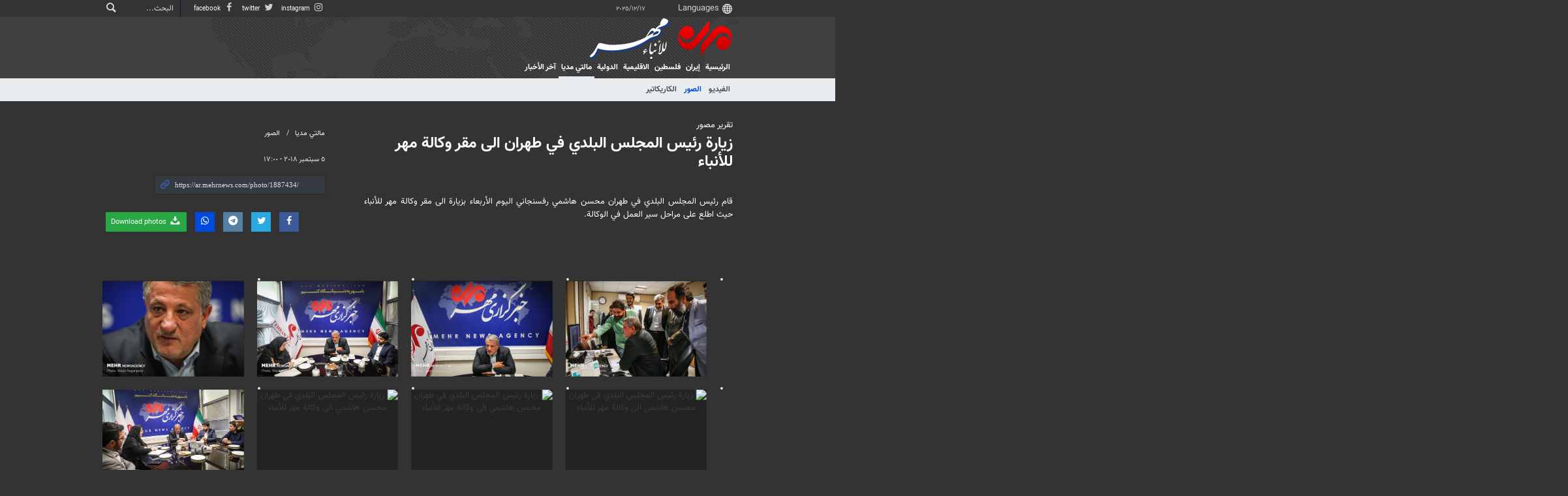

--- FILE ---
content_type: text/html;charset=UTF-8
request_url: https://ar.mehrnews.com/photo/1887434/%D8%B2%D9%8A%D8%A7%D8%B1%D8%A9-%D8%B1%D8%A6%D9%8A%D8%B3-%D8%A7%D9%84%D9%85%D8%AC%D9%84%D8%B3-%D8%A7%D9%84%D8%A8%D9%84%D8%AF%D9%8A-%D9%81%D9%8A-%D8%B7%D9%87%D8%B1%D8%A7%D9%86-%D8%A7%D9%84%D9%89-%D9%85%D9%82%D8%B1-%D9%88%D9%83%D8%A7%D9%84%D8%A9-%D9%85%D9%87%D8%B1-%D9%84%D9%84%D8%A3%D9%86%D8%A8%D8%A7%D8%A1
body_size: 9149
content:
<!DOCTYPE html>
<html lang="ar" xmlns="http://www.w3.org/1999/xhtml"><head>
        <title>Mehr News Agency - زيارة رئيس المجلس البلدي في طهران الى مقر وكالة مهر للأنباء
        </title>
    <meta itemprop="inLanguage" content="ar-IQ" />
    <meta itemprop="name" name="twitter:title" property="dc.title" content="زيارة رئيس المجلس البلدي في طهران الى مقر وكالة مهر للأنباء" />
    <meta name="description" property="dc.description" content="قام رئيس المجلس البلدي في طهران محسن هاشمي رفسنجاني  اليوم الأربعاء بزيارة الى مقر وكالة مهر للأنباء حيث اطلع على مراحل سير العمل في الوكالة." />
    <meta property="og:type" content="article" />
    <meta name="twitter:url" property="og:url" content="https://ar.mehrnews.com/photo/1887434/زيارة-رئيس-المجلس-البلدي-في-طهران-الى-مقر-وكالة-مهر-للأنباء" />
    <meta property="article:modified_time" content="2018-09-05T12:37:18Z" />
    <meta property="article:section" content="مالتي مدیا &gt; الصور" />
    <meta name="keywords" property="article:tag" content="وكالة مهر للأنباء,طهران,بلدية طهران,محسن هاشمي رفسنجاني,رئيس المجلس البلدي في طهران" />
    <meta property="nastooh:topic" content="multimedia" />
    <meta property="nastooh:subtopic" content="photo" />
    <meta property="nastooh:pageType" content="news" />
    <meta property="nastooh:newsType" content="photo" />
    <meta property="nastooh:publishDate" content="2018-09-05" />
    <meta property="nastooh:commentCount" content="na" />
    <meta property="nastooh:keywordCount" content="5" />
    <meta property="nastooh:bodyWordCount" content="xsmall" />
    <meta property="nastooh:code" content="1887434" />
    <meta property="nastooh:nid" content="4395275" />
    <meta property="og:title" itemprop="headline" content="زيارة رئيس المجلس البلدي في طهران الى مقر وكالة مهر للأنباء" />
    <meta name="twitter:description" itemprop="description" property="og:description" content="قام رئيس المجلس البلدي في طهران محسن هاشمي رفسنجاني  اليوم الأربعاء بزيارة الى مقر وكالة مهر للأنباء حيث اطلع على مراحل سير العمل في الوكالة." />
    <meta name="thumbnail" itemprop="thumbnailUrl" content="https://media.mehrnews.com/d/2018/09/05/1/2888122.jpg" />
    <meta name="twitter:image" itemprop="image" property="og:image" content="https://media.mehrnews.com/d/2018/09/05/4/2888122.jpg" />
    <meta itemprop="datePublished" property="article:published_time" content="2018-09-05T12:30:12Z" />
    <meta itemprop="dateModified" property="article:modified" content="2018-09-05T12:37:18Z" />
    <meta name="twitter:card" content="summary_large_image" />
    <meta name="genre" itemprop="genre" content="photo" />
    <link rel="author" href="Mehr News Agency" />
    <link rel="canonical" href="https://ar.mehrnews.com/photo/1887434/زيارة-رئيس-المجلس-البلدي-في-طهران-الى-مقر-وكالة-مهر-للأنباء" />
    <link property="og:site_name" href="Mehr News Agency" />
    <meta name="robots" content="max-image-preview:large" />
    <link rel="alternate" type="application/rss+xml" href="https://ar.mehrnews.com/rss/tp/800" />
	<script data-schema="WebPage" type="application/ld+json">
    {"@context":"https://schema.org","@type":"NewsArticle","mainEntityOfPage":{"@type":"WebPage","@id":"https://ar.mehrnews.com/photo/1887434/زيارة-رئيس-المجلس-البلدي-في-طهران-الى-مقر-وكالة-مهر-للأنباء","breadcrumb":"مالتي مدیا > الصور"},"inLanguage":"ar","genre":"photo","name":"زيارة رئيس المجلس البلدي في طهران الى مقر وكالة مهر للأنباء","headline":"زيارة رئيس المجلس البلدي في طهران الى مقر وكالة مهر للأنباء","datePublished":"2018-09-05T12:30:12Z","dateModified":"2018-09-05T12:37:18Z","author":{"@type":"Organization","name":"Mehr News Agency","url":"https://ar.mehrnews.com"},"publisher":{"@type":"Organization","name":"Mehr News Agency","url":"https://ar.mehrnews.com","logo":{"type":"ImageObject","width":"64","height":"64","url":"https://ar.mehrnews.com/resources/theme/mehrnews/img/favicon.ico"}},"thumbnailUrl":["https://media.mehrnews.com/d/2018/09/05/1/2888122.jpg","https://media.mehrnews.com/d/2018/09/05/2/2888122.jpg","https://media.mehrnews.com/d/2018/09/05/3/2888122.jpg","https://media.mehrnews.com/d/2018/09/05/4/2888122.jpg"],"description":"قام رئيس المجلس البلدي في طهران محسن هاشمي رفسنجاني  اليوم الأربعاء بزيارة الى مقر وكالة مهر للأنباء حيث اطلع على مراحل سير العمل في الوكالة.","url":"https://ar.mehrnews.com/photo/1887434/زيارة-رئيس-المجلس-البلدي-في-طهران-الى-مقر-وكالة-مهر-للأنباء","keywords":["وكالة مهر للأنباء","طهران","بلدية طهران","محسن هاشمي رفسنجاني","رئيس المجلس البلدي في طهران"],"image":["https://media.mehrnews.com/d/2018/09/05/4/2888122.jpg","https://media.mehrnews.com/d/2018/09/05/3/2888122.jpg","https://media.mehrnews.com/d/2018/09/05/2/2888122.jpg"]}
    </script>
    <script type="application/ld+json">
    {"@context":"https://schema.org","@type":"BreadcrumbList","itemListElement":[{"@type":"ListItem","position":1,"name":"Mehr News Agency","item":"https://ar.mehrnews.com"},{"@type":"ListItem","position":2,"name":"مالتي مدیا","item":"https://ar.mehrnews.com/service/multimedia"},{"@type":"ListItem","position":3,"name":"الصور","item":"https://ar.mehrnews.com/service/multimedia/photo"},{"@type":"ListItem","position":4,"name":"زيارة رئيس المجلس البلدي في طهران الى مقر وكالة مهر للأنباء","item":"https://ar.mehrnews.com/photo/1887434/زيارة-رئيس-المجلس-البلدي-في-طهران-الى-مقر-وكالة-مهر-للأنباء"}]}
    </script>
    <meta charset="utf-8" />
    <meta http-equiv="X-UA-Compatible" content="IE=edge,chrome=1" />
    <meta http-equiv="Content-Language" content="ar" />
    <meta name="viewport" content="width=device-width, initial-scale=1.0" /><meta name="google-site-verification" content="2fSnrTNqXkhCZmioof4e4LVrRlEpS7Wm3Bq1Kk31720" /><meta name="msvalidate.01" content="CE6454B7E800DF383F5334DF0BEEE12B" /><meta http-equiv="content-language" content="fa" />
<meta http-equiv="refresh" content="180" />

<link rel="manifest" href="/manifest.json">
<!-- <script type="text/javascript"> (function(){ var now = new Date(); var version = now.getFullYear().toString() + "0" + now.getMonth() + "0" + now.getDate() + "0" + now.getHours(); var head = document.getElementsByTagName("head")[0]; var link = document.createElement("link"); link.rel = "stylesheet"; link.href = "https://app.najva.com/static/css/local-messaging.css" + "?v=" + version; head.appendChild(link); var script = document.createElement("script"); script.type = "text/javascript"; script.async = true; script.src = "https://app.najva.com/static/js/scripts/mehrnews460-website-7035-2df1e8e0-f377-430b-b9f0-32c68d59737d.js" + "?v=" + version; head.appendChild(script); })() </script> -->
    <link rel="shortcut icon" href="/resources/theme/mehrnews/img/favicon.ico" type="image/x-icon" />
    <link rel="search" type="application/opensearchdescription+xml" title="Mehr News Agency" href="https://ar.mehrnews.com/opensearch.xhtml" />
    <meta property="og:site_name" content="Mehr News Agency" />
    <meta property="og:locale" content="ar_IQ" />
    <meta name="generator" content="www.nastooh.ir" />
    <meta name="language" content="ar" />
    <meta name="rating" content="General" />
    <meta name="copyright" content="All Content by Mehr News Agency is licensed under a Creative Commons Attribution 4.0 International License." />
    <meta name="expires" content="never" />
    <meta name="publisher" content="Mehr News Agency" />
    <meta name="dc.publisher" content="Mehr News Agency" />
    <meta name="date" content="2025-12-17 T 06:57:09 +0330" />
        <link href="/resources/theme/mehrnews/css/style.css?20251123-2" type="text/css" rel="stylesheet" />
		<script src="/resources/theme/global/js/vendor/jquery-3.6.1.min.js"></script>
        
        <script src="/resources/theme/global/js/vendor/modernizr-2.6.2.min.js"></script>
        <script src="/resources/theme/global/js/select2/4.0.5/select2.min.js"></script>
        <script src="/resources/theme/global/js/fancybox/v3.3.5-modified/jquery.fancybox.min.js"></script></head>
    <body class="     rtl    dark pt-news nt-     ">
<div id="header-ad" class="d-xs-block d-sm-block d-md-none d-lg-none">
    <div class="container">
    </div>
</div>
<header id="header">
    <div id="masthead">
        <div class="container">
            <div class="row">
                <div class="col-12 col-xs-8 col-sm-4 col-md-4 col-lg-3">
                    
                    <select class="languages-menu">
                        
                        
                        <option value="" selected="">Languages</option>
                        <option value="fa">فارسی</option>
                        <option value="ar">العربية</option>
                        <option value="ur">اردو</option>
                        <option value="ku">کوردی</option>
                        <option value="tr">Türkçe</option>
                        <option value="en">English</option>
                    </select>
                    <div class="date">١٧‏/١٢‏/٢٠٢٥</div>
                </div>
                <div class="col-12 col-xs-4 col-sm-8 col-md-8 col-lg-9">
                    <div class="search" id="header-search">
                        <div class="close d-md-none d-lg-none" data-toggle="toggle" data-target="#header-search">×</div>
                        <form method="get" action="/search" role="form">
                            <div class="input-group">
                                <input type="text" placeholder="البحث..." value="" name="q" />
                                <button class="unstyled" type="submit"><i class="icon-search"></i></button>
                            </div>
                        </form>
                    </div>
                    <ul class="tools-menu">
                            <li><a href="https://www.instagram.com/mehrnews_arabic/"><i class="icon-instagram"></i> instagram</a></li>
                            <li><a href="https://twitter.com/mehrnewsarabic"><i class="icon-twitter"></i> twitter</a></li>
                            <li><a href="https://www.facebook.com/arabicmehrnews"><i class="icon-facebook"></i> facebook</a></li>
                        
                    </ul>
                </div>
            </div>
        </div>
    </div>
    <div class="container">
        <div class="row">
            <div class="col-6 col-lg-7 col-xl-8">
                    <a href="/" class="logo">
                        <img src="/resources/theme/mehrnews/img/logo-ar.png" alt="Mehr News Agency" width="100%" height="62px" />
                    </a>
            </div>
            <div class="col-6 col-lg-5 col-xl-4">
                <button type="button" data-toggle="toggle" data-target="#header-search" data-focus="#header-search input" class="d-md-none btn">
                    <i class="icon-search"></i>
                </button>
                <button type="button" data-toggle="come-in" data-target="#menu" class="d-lg-none btn" data-pt="news">
                    <i class="icon-menu"></i>
                </button>
            </div>
        </div>
    <nav id="menu">
        <ul>
                    <li class="">
                    <a href="/">الرئيسية</a>
                    <ul class="submenu">
                    </ul>
                </li>
                    <li class=" has-child">
                    <a href="/service/iran">إيران</a>
                    <ul class="submenu">
                            <li class="">
                                <a href="/service/iran/Political">السياسة</a>
                            </li>
                            <li class="">
                                <a href="/service/iran/Economic">الإقتصاد</a>
                            </li>
                            <li class="">
                                <a href="/service/iran/Social">المجتمع</a>
                            </li>
                            <li class="">
                                <a href="/service/iran/Art%20And%20Culture">الثقافة</a>
                            </li>
                            <li class="">
                                <a href="/service/iran/Technology">العلوم</a>
                            </li>
                            <li class="">
                                <a href="/service/iran/Sport">الرياضة</a>
                            </li>
                    </ul>
                </li>
                    <li class=" has-child">
                    <a href="/service/palestine">فلسطین</a>
                    <ul class="submenu">
                            <li class="">
                                <a href="/service/palestine/jerusalem">القدس</a>
                            </li>
                            <li class="">
                                <a href="/service/palestine/enemy">العدو</a>
                            </li>
                    </ul>
                </li>
                    <li class=" has-child">
                    <a href="/service/arabicaffairs">الاقلیمیة</a>
                    <ul class="submenu">
                            <li class="">
                                <a href="/service/arabicaffairs/middleeast">غرب آسیا</a>
                            </li>
                            <li class="">
                                <a href="/service/arabicaffairs/neighboring">دول الجوار</a>
                            </li>
                    </ul>
                </li>
                    <li class=" has-child">
                    <a href="/service/International">الدولية</a>
                    <ul class="submenu">
                            <li class="">
                                <a href="/service/International/asiapacific">آسيا والمحيط الهادئ</a>
                            </li>
                            <li class="">
                                <a href="/service/International/africa">أفريقيا</a>
                            </li>
                            <li class="">
                                <a href="/service/International/europe">أوروبا</a>
                            </li>
                            <li class="">
                                <a href="/service/International/america">الأمريكيتان</a>
                            </li>
                    </ul>
                </li>
                    <li class=" active has-child">
                    <a href="/service/multimedia">مالتي مدیا</a>
                    <ul class="submenu">
                            <li class="">
                                <a href="/service/multimedia/video">الفيديو</a>
                            </li>
                            <li class=" active">
                                <a href="/service/multimedia/photo">الصور</a>
                            </li>
                            <li class="">
                                <a href="/service/multimedia/cartoon">الكاريكاتير</a>
                            </li>
                    </ul>
                </li>
                    <li class="">
                    <a href="/archive">آخر الأخبار</a>
                    <ul class="submenu">
                    </ul>
                </li>
        </ul>
    </nav>
    </div>
</header>
    <main class="mainbody">
        <div class="container">
            <div class="row">
                <div class="col-12">
                    <article id="photo" class="box item" itemscope="itemscope" itemtype="http://schema.org/NewsArticle">
                        <div class="item-header">
                            <div class="item-nav">
                                    <div>
                                        <ol class="breadcrumb">
                                            <li><a target="_blank" rel="index" href="/service/multimedia">مالتي مدیا</a></li>
                                                <li><a href="/service/multimedia/photo" rel="index" target="_blank">الصور</a>
                                                </li>
                                        </ol>
                                    </div>
                                    <div class="item-date">
                                        <span>٥ سبتمبر ٢٠١٨ - ١٧:٠٠</span>
                                    </div>
                                    <div>
                                        <div class="short-link-container">
                                            <div class="form-group">
                                                <i class="icon-link"></i>
                                                <input type="text" class="clean" value="https://ar.mehrnews.com/photo/1887434/" readonly="readonly" />
                                            </div>
                                        </div>
                                    </div>
                                <div class="item-sharing">
                                    <ul>
                                        <li class="fb"><a href="http://www.facebook.com/sharer.php?u="><i class="icon-facebook"></i></a></li>
                                        <li class="tw"><a href="http://twitter.com/intent/tweet?url="><i class="icon-twitter"></i></a></li>
                                        
                                        <li class="tg"><a href="tg://msg_url?url="><i class="icon-telegram"></i></a></li>
                                        <li class="wa"><a href="whatsapp://send?text=" target="_blank"><i class="icon-whatsapp"></i></a></li>
                                        <li class="download"><a href="https://media.mehrnews.com/d/2018/09/05/0/2888167.zip" title="تحميل ارشيف المجموعة">
                                            <i class="icon-download"></i> Download photos
                                        </a></li>
                                    </ul>
                                </div>
                            </div>
                            <div class="item-title">
                                    <h4 class="subtitle kicker"><a href="/photo/1887434/زيارة-رئيس-المجلس-البلدي-في-طهران-الى-مقر-وكالة-مهر-للأنباء">تقرير مصور</a></h4>
                                <h1 class="title" itemprop="headline"><a href="/photo/1887434/زيارة-رئيس-المجلس-البلدي-في-طهران-الى-مقر-وكالة-مهر-للأنباء">زيارة رئيس المجلس البلدي في طهران الى مقر وكالة مهر للأنباء</a></h1>
                            </div>
                        </div>
                        <div class="item-summary">
                            <p class="introtext" itemprop="description">قام رئيس المجلس البلدي في طهران محسن هاشمي رفسنجاني  اليوم الأربعاء بزيارة الى مقر وكالة مهر للأنباء حيث اطلع على مراحل سير العمل في الوكالة.</p>
                            <div class="item-body"><p>&nbsp; &nbsp;</p>
</div>
                        </div>

                        <section class="box content story photoGall">
                            <div>
                                <ul>
                                            <li>
                                                <figure>
                                                    <a href="https://media.mehrnews.com/d/2018/09/05/4/2888131.jpg" class="fancybox-thumbs fancybox.image" title="زيارة رئيس المجلس البلدي في طهران محسن هاشمي الى وكالة مهر للأنباء" data-fancybox-group="thumb">
                                                        <img src="https://media.mehrnews.com/d/2018/09/05/3/2888131.jpg" alt="زيارة رئيس المجلس البلدي في طهران محسن هاشمي الى وكالة مهر للأنباء" />
                                                    </a>
                                                </figure>
                                            </li>
                                            <li>
                                                <figure>
                                                    <a href="https://media.mehrnews.com/d/2018/09/05/4/2888130.jpg?ts=1596286502443" class="fancybox-thumbs fancybox.image" title="زيارة رئيس المجلس البلدي في طهران محسن هاشمي الى وكالة مهر للأنباء" data-fancybox-group="thumb">
                                                        <img src="https://media.mehrnews.com/d/2018/09/05/3/2888130.jpg?ts=1596286502443" alt="زيارة رئيس المجلس البلدي في طهران محسن هاشمي الى وكالة مهر للأنباء" />
                                                    </a>
                                                </figure>
                                            </li>
                                            <li>
                                                <figure>
                                                    <a href="https://media.mehrnews.com/d/2018/09/05/4/2888129.jpg" class="fancybox-thumbs fancybox.image" title="زيارة رئيس المجلس البلدي في طهران محسن هاشمي الى وكالة مهر للأنباء" data-fancybox-group="thumb">
                                                        <img src="https://media.mehrnews.com/d/2018/09/05/3/2888129.jpg" alt="زيارة رئيس المجلس البلدي في طهران محسن هاشمي الى وكالة مهر للأنباء" />
                                                    </a>
                                                </figure>
                                            </li>
                                            <li>
                                                <figure>
                                                    <a href="https://media.mehrnews.com/d/2018/09/05/4/2888128.jpg?ts=1596286493316" class="fancybox-thumbs fancybox.image" title="زيارة رئيس المجلس البلدي في طهران محسن هاشمي الى وكالة مهر للأنباء" data-fancybox-group="thumb">
                                                        <img src="https://media.mehrnews.com/d/2018/09/05/3/2888128.jpg?ts=1596286493316" alt="زيارة رئيس المجلس البلدي في طهران محسن هاشمي الى وكالة مهر للأنباء" />
                                                    </a>
                                                </figure>
                                            </li>
                                            <li>
                                                <figure>
                                                    <a href="https://media.mehrnews.com/d/2018/09/05/4/2888127.jpg?ts=1596286485139" class="fancybox-thumbs fancybox.image" title="زيارة رئيس المجلس البلدي في طهران محسن هاشمي الى وكالة مهر للأنباء" data-fancybox-group="thumb">
                                                        <img src="https://media.mehrnews.com/d/2018/09/05/3/2888127.jpg?ts=1596286485139" alt="زيارة رئيس المجلس البلدي في طهران محسن هاشمي الى وكالة مهر للأنباء" />
                                                    </a>
                                                </figure>
                                            </li>
                                            <li>
                                                <figure>
                                                    <a href="https://media.mehrnews.com/d/2018/09/05/4/2888126.jpg?ts=1596286473973" class="fancybox-thumbs fancybox.image" title="زيارة رئيس المجلس البلدي في طهران محسن هاشمي الى وكالة مهر للأنباء" data-fancybox-group="thumb">
                                                        <img src="https://media.mehrnews.com/d/2018/09/05/3/2888126.jpg?ts=1596286473973" alt="زيارة رئيس المجلس البلدي في طهران محسن هاشمي الى وكالة مهر للأنباء" />
                                                    </a>
                                                </figure>
                                            </li>
                                            <li>
                                                <figure>
                                                    <a href="https://media.mehrnews.com/d/2018/09/05/4/2888125.jpg" class="fancybox-thumbs fancybox.image" title="زيارة رئيس المجلس البلدي في طهران محسن هاشمي الى وكالة مهر للأنباء" data-fancybox-group="thumb">
                                                        <img src="https://media.mehrnews.com/d/2018/09/05/3/2888125.jpg" alt="زيارة رئيس المجلس البلدي في طهران محسن هاشمي الى وكالة مهر للأنباء" />
                                                    </a>
                                                </figure>
                                            </li>
                                            <li>
                                                <figure>
                                                    <a href="https://media.mehrnews.com/d/2018/09/05/4/2888124.jpg" class="fancybox-thumbs fancybox.image" title="زيارة رئيس المجلس البلدي في طهران محسن هاشمي الى وكالة مهر للأنباء" data-fancybox-group="thumb">
                                                        <img src="https://media.mehrnews.com/d/2018/09/05/3/2888124.jpg" alt="زيارة رئيس المجلس البلدي في طهران محسن هاشمي الى وكالة مهر للأنباء" />
                                                    </a>
                                                </figure>
                                            </li>
                                            <li>
                                                <figure>
                                                    <a href="https://media.mehrnews.com/d/2018/09/05/4/2888122.jpg" class="fancybox-thumbs fancybox.image" title="زيارة رئيس المجلس البلدي في طهران محسن هاشمي الى وكالة مهر للأنباء" data-fancybox-group="thumb">
                                                        <img src="https://media.mehrnews.com/d/2018/09/05/3/2888122.jpg" alt="زيارة رئيس المجلس البلدي في طهران محسن هاشمي الى وكالة مهر للأنباء" />
                                                    </a>
                                                </figure>
                                            </li>
                                            <li>
                                                <figure>
                                                    <a href="https://media.mehrnews.com/d/2018/09/05/4/2888121.jpg" class="fancybox-thumbs fancybox.image" title="زيارة رئيس المجلس البلدي في طهران محسن هاشمي الى وكالة مهر للأنباء" data-fancybox-group="thumb">
                                                        <img src="https://media.mehrnews.com/d/2018/09/05/3/2888121.jpg" alt="زيارة رئيس المجلس البلدي في طهران محسن هاشمي الى وكالة مهر للأنباء" />
                                                    </a>
                                                </figure>
                                            </li>
                                            <li>
                                                <figure>
                                                    <a href="https://media.mehrnews.com/d/2018/09/05/4/2888120.jpg" class="fancybox-thumbs fancybox.image" title="زيارة رئيس المجلس البلدي في طهران محسن هاشمي الى وكالة مهر للأنباء" data-fancybox-group="thumb">
                                                        <img src="https://media.mehrnews.com/d/2018/09/05/3/2888120.jpg" alt="زيارة رئيس المجلس البلدي في طهران محسن هاشمي الى وكالة مهر للأنباء" />
                                                    </a>
                                                </figure>
                                            </li>
                                            <li>
                                                <figure>
                                                    <a href="https://media.mehrnews.com/d/2018/09/05/4/2888119.jpg" class="fancybox-thumbs fancybox.image" title="زيارة رئيس المجلس البلدي في طهران محسن هاشمي الى وكالة مهر للأنباء" data-fancybox-group="thumb">
                                                        <img src="https://media.mehrnews.com/d/2018/09/05/3/2888119.jpg" alt="زيارة رئيس المجلس البلدي في طهران محسن هاشمي الى وكالة مهر للأنباء" />
                                                    </a>
                                                </figure>
                                            </li>
                                            <li>
                                                <figure>
                                                    <a href="https://media.mehrnews.com/d/2018/09/05/4/2888118.jpg" class="fancybox-thumbs fancybox.image" title="زيارة رئيس المجلس البلدي في طهران محسن هاشمي الى وكالة مهر للأنباء" data-fancybox-group="thumb">
                                                        <img src="https://media.mehrnews.com/d/2018/09/05/3/2888118.jpg" alt="زيارة رئيس المجلس البلدي في طهران محسن هاشمي الى وكالة مهر للأنباء" />
                                                    </a>
                                                </figure>
                                            </li>
                                            <li>
                                                <figure>
                                                    <a href="https://media.mehrnews.com/d/2018/09/05/4/2888117.jpg" class="fancybox-thumbs fancybox.image" title="زيارة رئيس المجلس البلدي في طهران محسن هاشمي الى وكالة مهر للأنباء" data-fancybox-group="thumb">
                                                        <img src="https://media.mehrnews.com/d/2018/09/05/3/2888117.jpg" alt="زيارة رئيس المجلس البلدي في طهران محسن هاشمي الى وكالة مهر للأنباء" />
                                                    </a>
                                                </figure>
                                            </li>
                                            <li>
                                                <figure>
                                                    <a href="https://media.mehrnews.com/d/2018/09/05/4/2888116.jpg" class="fancybox-thumbs fancybox.image" title="زيارة رئيس المجلس البلدي في طهران محسن هاشمي الى وكالة مهر للأنباء" data-fancybox-group="thumb">
                                                        <img src="https://media.mehrnews.com/d/2018/09/05/3/2888116.jpg" alt="زيارة رئيس المجلس البلدي في طهران محسن هاشمي الى وكالة مهر للأنباء" />
                                                    </a>
                                                </figure>
                                            </li>
                                            <li>
                                                <figure>
                                                    <a href="https://media.mehrnews.com/d/2018/09/05/4/2888115.jpg" class="fancybox-thumbs fancybox.image" title="زيارة رئيس المجلس البلدي في طهران محسن هاشمي الى وكالة مهر للأنباء" data-fancybox-group="thumb">
                                                        <img src="https://media.mehrnews.com/d/2018/09/05/3/2888115.jpg" alt="زيارة رئيس المجلس البلدي في طهران محسن هاشمي الى وكالة مهر للأنباء" />
                                                    </a>
                                                </figure>
                                            </li>
                                            <li>
                                                <figure>
                                                    <a href="https://media.mehrnews.com/d/2018/09/05/4/2888114.jpg" class="fancybox-thumbs fancybox.image" title="زيارة رئيس المجلس البلدي في طهران محسن هاشمي الى وكالة مهر للأنباء" data-fancybox-group="thumb">
                                                        <img src="https://media.mehrnews.com/d/2018/09/05/3/2888114.jpg" alt="زيارة رئيس المجلس البلدي في طهران محسن هاشمي الى وكالة مهر للأنباء" />
                                                    </a>
                                                </figure>
                                            </li>
                                            <li>
                                                <figure>
                                                    <a href="https://media.mehrnews.com/d/2018/09/05/4/2888113.jpg" class="fancybox-thumbs fancybox.image" title="زيارة رئيس المجلس البلدي في طهران محسن هاشمي الى وكالة مهر للأنباء" data-fancybox-group="thumb">
                                                        <img src="https://media.mehrnews.com/d/2018/09/05/3/2888113.jpg" alt="زيارة رئيس المجلس البلدي في طهران محسن هاشمي الى وكالة مهر للأنباء" />
                                                    </a>
                                                </figure>
                                            </li>
                                            <li>
                                                <figure>
                                                    <a href="https://media.mehrnews.com/d/2018/09/05/4/2888112.jpg" class="fancybox-thumbs fancybox.image" title="زيارة رئيس المجلس البلدي في طهران محسن هاشمي الى وكالة مهر للأنباء" data-fancybox-group="thumb">
                                                        <img src="https://media.mehrnews.com/d/2018/09/05/3/2888112.jpg" alt="زيارة رئيس المجلس البلدي في طهران محسن هاشمي الى وكالة مهر للأنباء" />
                                                    </a>
                                                </figure>
                                            </li>
                                            <li>
                                                <figure>
                                                    <a href="https://media.mehrnews.com/d/2018/09/05/4/2888111.jpg" class="fancybox-thumbs fancybox.image" title="زيارة رئيس المجلس البلدي في طهران محسن هاشمي الى وكالة مهر للأنباء" data-fancybox-group="thumb">
                                                        <img src="https://media.mehrnews.com/d/2018/09/05/3/2888111.jpg" alt="زيارة رئيس المجلس البلدي في طهران محسن هاشمي الى وكالة مهر للأنباء" />
                                                    </a>
                                                </figure>
                                            </li>
                                            <li>
                                                <figure>
                                                    <a href="https://media.mehrnews.com/d/2018/09/05/4/2888110.jpg" class="fancybox-thumbs fancybox.image" title="زيارة رئيس المجلس البلدي في طهران محسن هاشمي الى وكالة مهر للأنباء" data-fancybox-group="thumb">
                                                        <img src="https://media.mehrnews.com/d/2018/09/05/3/2888110.jpg" alt="زيارة رئيس المجلس البلدي في طهران محسن هاشمي الى وكالة مهر للأنباء" />
                                                    </a>
                                                </figure>
                                            </li>
                                            <li>
                                                <figure>
                                                    <a href="https://media.mehrnews.com/d/2018/09/05/4/2888108.jpg" class="fancybox-thumbs fancybox.image" title="زيارة رئيس المجلس البلدي في طهران محسن هاشمي الى وكالة مهر للأنباء" data-fancybox-group="thumb">
                                                        <img src="https://media.mehrnews.com/d/2018/09/05/3/2888108.jpg" alt="زيارة رئيس المجلس البلدي في طهران محسن هاشمي الى وكالة مهر للأنباء" />
                                                    </a>
                                                </figure>
                                            </li>
                                            <li>
                                                <figure>
                                                    <a href="https://media.mehrnews.com/d/2018/09/05/4/2888107.jpg" class="fancybox-thumbs fancybox.image" title="زيارة رئيس المجلس البلدي في طهران محسن هاشمي الى وكالة مهر للأنباء" data-fancybox-group="thumb">
                                                        <img src="https://media.mehrnews.com/d/2018/09/05/3/2888107.jpg" alt="زيارة رئيس المجلس البلدي في طهران محسن هاشمي الى وكالة مهر للأنباء" />
                                                    </a>
                                                </figure>
                                            </li>
                                            <li>
                                                <figure>
                                                    <a href="https://media.mehrnews.com/d/2018/09/05/4/2888106.jpg" class="fancybox-thumbs fancybox.image" title="زيارة رئيس المجلس البلدي في طهران محسن هاشمي الى وكالة مهر للأنباء" data-fancybox-group="thumb">
                                                        <img src="https://media.mehrnews.com/d/2018/09/05/3/2888106.jpg" alt="زيارة رئيس المجلس البلدي في طهران محسن هاشمي الى وكالة مهر للأنباء" />
                                                    </a>
                                                </figure>
                                            </li>
                                            <li>
                                                <figure>
                                                    <a href="https://media.mehrnews.com/d/2018/09/05/4/2888104.jpg" class="fancybox-thumbs fancybox.image" title="زيارة رئيس المجلس البلدي في طهران محسن هاشمي الى وكالة مهر للأنباء" data-fancybox-group="thumb">
                                                        <img src="https://media.mehrnews.com/d/2018/09/05/3/2888104.jpg" alt="زيارة رئيس المجلس البلدي في طهران محسن هاشمي الى وكالة مهر للأنباء" />
                                                    </a>
                                                </figure>
                                            </li>
                                            <li>
                                                <figure>
                                                    <a href="https://media.mehrnews.com/d/2018/09/05/4/2888103.jpg" class="fancybox-thumbs fancybox.image" title="زيارة رئيس المجلس البلدي في طهران محسن هاشمي الى وكالة مهر للأنباء" data-fancybox-group="thumb">
                                                        <img src="https://media.mehrnews.com/d/2018/09/05/3/2888103.jpg" alt="زيارة رئيس المجلس البلدي في طهران محسن هاشمي الى وكالة مهر للأنباء" />
                                                    </a>
                                                </figure>
                                            </li>
                                            <li>
                                                <figure>
                                                    <a href="https://media.mehrnews.com/d/2018/09/05/4/2888102.jpg" class="fancybox-thumbs fancybox.image" title="زيارة رئيس المجلس البلدي في طهران محسن هاشمي الى وكالة مهر للأنباء" data-fancybox-group="thumb">
                                                        <img src="https://media.mehrnews.com/d/2018/09/05/3/2888102.jpg" alt="زيارة رئيس المجلس البلدي في طهران محسن هاشمي الى وكالة مهر للأنباء" />
                                                    </a>
                                                </figure>
                                            </li>
                                            <li>
                                                <figure>
                                                    <a href="https://media.mehrnews.com/d/2018/09/05/4/2888101.jpg" class="fancybox-thumbs fancybox.image" title="زيارة رئيس المجلس البلدي في طهران محسن هاشمي الى وكالة مهر للأنباء" data-fancybox-group="thumb">
                                                        <img src="https://media.mehrnews.com/d/2018/09/05/3/2888101.jpg" alt="زيارة رئيس المجلس البلدي في طهران محسن هاشمي الى وكالة مهر للأنباء" />
                                                    </a>
                                                </figure>
                                            </li>
                                            <li>
                                                <figure>
                                                    <a href="https://media.mehrnews.com/d/2018/09/05/4/2888100.jpg" class="fancybox-thumbs fancybox.image" title="زيارة رئيس المجلس البلدي في طهران محسن هاشمي الى وكالة مهر للأنباء" data-fancybox-group="thumb">
                                                        <img src="https://media.mehrnews.com/d/2018/09/05/3/2888100.jpg" alt="زيارة رئيس المجلس البلدي في طهران محسن هاشمي الى وكالة مهر للأنباء" />
                                                    </a>
                                                </figure>
                                            </li>
                                            <li>
                                                <figure>
                                                    <a href="https://media.mehrnews.com/d/2018/09/05/4/2888099.jpg" class="fancybox-thumbs fancybox.image" title="زيارة رئيس المجلس البلدي في طهران محسن هاشمي الى وكالة مهر للأنباء" data-fancybox-group="thumb">
                                                        <img src="https://media.mehrnews.com/d/2018/09/05/3/2888099.jpg" alt="زيارة رئيس المجلس البلدي في طهران محسن هاشمي الى وكالة مهر للأنباء" />
                                                    </a>
                                                </figure>
                                            </li>
                                            <li>
                                                <figure>
                                                    <a href="https://media.mehrnews.com/d/2018/09/05/4/2888098.jpg" class="fancybox-thumbs fancybox.image" title="زيارة رئيس المجلس البلدي في طهران محسن هاشمي الى وكالة مهر للأنباء" data-fancybox-group="thumb">
                                                        <img src="https://media.mehrnews.com/d/2018/09/05/3/2888098.jpg" alt="زيارة رئيس المجلس البلدي في طهران محسن هاشمي الى وكالة مهر للأنباء" />
                                                    </a>
                                                </figure>
                                            </li>
                                            <li>
                                                <figure>
                                                    <a href="https://media.mehrnews.com/d/2018/09/05/4/2888097.jpg" class="fancybox-thumbs fancybox.image" title="زيارة رئيس المجلس البلدي في طهران محسن هاشمي الى وكالة مهر للأنباء" data-fancybox-group="thumb">
                                                        <img src="https://media.mehrnews.com/d/2018/09/05/3/2888097.jpg" alt="زيارة رئيس المجلس البلدي في طهران محسن هاشمي الى وكالة مهر للأنباء" />
                                                    </a>
                                                </figure>
                                            </li>
                                            <li>
                                                <figure>
                                                    <a href="https://media.mehrnews.com/d/2018/09/05/4/2888096.jpg" class="fancybox-thumbs fancybox.image" title="زيارة رئيس المجلس البلدي في طهران محسن هاشمي الى وكالة مهر للأنباء" data-fancybox-group="thumb">
                                                        <img src="https://media.mehrnews.com/d/2018/09/05/3/2888096.jpg" alt="زيارة رئيس المجلس البلدي في طهران محسن هاشمي الى وكالة مهر للأنباء" />
                                                    </a>
                                                </figure>
                                            </li>
                                            <li>
                                                <figure>
                                                    <a href="https://media.mehrnews.com/d/2018/09/05/4/2888095.jpg" class="fancybox-thumbs fancybox.image" title="زيارة رئيس المجلس البلدي في طهران محسن هاشمي الى وكالة مهر للأنباء" data-fancybox-group="thumb">
                                                        <img src="https://media.mehrnews.com/d/2018/09/05/3/2888095.jpg" alt="زيارة رئيس المجلس البلدي في طهران محسن هاشمي الى وكالة مهر للأنباء" />
                                                    </a>
                                                </figure>
                                            </li>
                                            <li>
                                                <figure>
                                                    <a href="https://media.mehrnews.com/d/2018/09/05/4/2888094.jpg" class="fancybox-thumbs fancybox.image" title="زيارة رئيس المجلس البلدي في طهران محسن هاشمي الى وكالة مهر للأنباء" data-fancybox-group="thumb">
                                                        <img src="https://media.mehrnews.com/d/2018/09/05/3/2888094.jpg" alt="زيارة رئيس المجلس البلدي في طهران محسن هاشمي الى وكالة مهر للأنباء" />
                                                    </a>
                                                </figure>
                                            </li>
                                </ul>
                            </div>
                        </section>
                            <section class="box tags">
                                <header>
                                    <h2>سمات</h2>
                                </header>
                                <div>
                                    <ul>
                                                <li><a href="/tag/%D9%88%D9%83%D8%A7%D9%84%D8%A9+%D9%85%D9%87%D8%B1+%D9%84%D9%84%D8%A3%D9%86%D8%A8%D8%A7%D8%A1" rel="tag">وكالة مهر للأنباء</a></li>
                                                <li><a href="/tag/%D8%B7%D9%87%D8%B1%D8%A7%D9%86" rel="tag">طهران</a></li>
                                                <li><a href="/tag/%D8%A8%D9%84%D8%AF%D9%8A%D8%A9+%D8%B7%D9%87%D8%B1%D8%A7%D9%86" rel="tag">بلدية طهران</a></li>
                                                <li><a href="/tag/%D9%85%D8%AD%D8%B3%D9%86+%D9%87%D8%A7%D8%B4%D9%85%D9%8A+%D8%B1%D9%81%D8%B3%D9%86%D8%AC%D8%A7%D9%86%D9%8A" rel="tag">محسن هاشمي رفسنجاني</a></li>
                                                <li><a href="/tag/%D8%B1%D8%A6%D9%8A%D8%B3+%D8%A7%D9%84%D9%85%D8%AC%D9%84%D8%B3+%D8%A7%D9%84%D8%A8%D9%84%D8%AF%D9%8A+%D9%81%D9%8A+%D8%B7%D9%87%D8%B1%D8%A7%D9%86" rel="tag">رئيس المجلس البلدي في طهران</a></li>
                                    </ul>
                                </div>
                            </section>
                        <div class="item-boxes">
            <section id="box594" class="box related-items list list-bullets hidden-time" style="" data-conf="{&quot;id&quot;:594}">
                <header>
                    <h2 style=""><span>محتوى ذات صلة</span>
                    </h2>
                </header>
                <div>
                    <ul>
                                <li class="article" data-conf="{}">
<div class="desc">
    <h3><a href="/news/1877629/%D8%A7%D9%84%D9%88%D8%AC%D9%87-%D8%A7%D9%84%D8%A2%D8%AE%D8%B1-%D9%84%D9%85%D8%AF%D9%8A%D9%86%D8%A9-%D8%B7%D9%87%D8%B1%D8%A7%D9%86" target="_blank" title="أقدم من سنة">الوجه الآخر لمدينة &quot;طهران&quot;</a>
        
    </h3>
</div>
                                </li>
                                <li class="photo" data-conf="{}">
<div class="desc">
    <h3><a href="/photo/1870704/%D9%8A%D9%88%D9%85%D9%8A%D8%A7%D8%AA-%D8%B7%D9%87%D8%B1%D8%A7%D9%86-%D9%81%D9%8A-%D8%B5%D9%88%D8%B1-%D8%B5%D9%88%D8%B1" target="_blank" title="أقدم من سنة">يوميات طهران في صور /صور</a>
        
    </h3>
</div>
                                </li>
                                <li class="news" data-conf="{}">
<div class="desc">
    <h3><a href="/news/1868946/%D8%A5%D9%86%D8%AF%D9%84%D8%A7%D8%B9-%D8%AD%D8%B1%D9%8A%D9%82-%D9%81%D9%8A-%D9%85%D8%A8%D9%86%D9%89-%D8%AA%D8%AC%D8%A7%D8%B1%D9%8A-%D9%88%D8%B3%D8%B7-%D8%A7%D9%84%D8%B9%D8%A7%D8%B5%D9%85%D8%A9-%D8%B7%D9%87%D8%B1%D8%A7%D9%86" target="_blank" title="أقدم من سنة">إندلاع حريق في مبنى تجاري وسط العاصمة طهران  </a>
        
    </h3>
</div>
                                </li>
                    </ul>
                </div>
                
            </section>
                        </div>
                        
                    </article>
        <section id="news-comment"></section>
        <section class="box header-outside comment-form">
            <header><h2>تعليقك</h2></header>
            <div>
                <form enctype="application/x-www-form-urlencoded" data-url="/rest/postcomment" role="form" data-toggle="validator" method="post" name="frmNewsComment" id="frmNewsComment" data-success="تمّ ارسال تعليقك بنجاح." class="form-comment" data-error="احدث خطأ اثناء عملية ارسال تعليقك!" data-captcha-error="لم يتمّ تسجيل العبارة بشكل صحيح.">
                     <div class="comment-info">
                        <div class="alert alert-info">You are replying to: <span></span>.
                            <button type="button" class="close">× <span>Cancel Reply</span></button>
                            <blockquote></blockquote>
                        </div>
                        <div class="comment-policies"><li><span></span></li>
                        </div>
                    </div> 
                    <input type="hidden" value="frmNewsComment" name="frmNewsComment" />
                    <input type="hidden" value="4395275" name="newsId" id="newsId" />
                    <input type="hidden" value="0" name="reply" />
                    <input type="hidden" value="" name="parentId" />
                    <fieldset>
                        <div class="form-group name-group">
                            <label for="userName">الاسم</label>
                            <input type="text" id="userName" name="userName" placeholder="الاسم" maxlength="50" class="form-control" data-minlength="3" data-required-msg="سجّل اسمك رجاءً." />
                        </div>
                        <div class="form-group email-group">
                            <label for="userEmail">البريد الإلكتروني</label>
                            <input type="email" placeholder="البريد الإلكتروني" class="form-control ltr" id="userEmail" name="userEmail" maxlength="80" />
                        </div>
                        <div class="form-group text-group">
                            <label for="body">تعليقك *</label>
                            <textarea maxlength="300" placeholder="تعليقك" data-required-msg="عبّر عن رأيك رجاءً." class="form-control" required="true" id="body" name="body" rows="5"></textarea>
                        </div><div class="form-group captcha-group">
                            <div class="captcha">
                                <input id="captchaKey" name="captchaKey" value="486f799a2926dfc71f9c02a82ee056ca8c479ea1d0eb17f9d00f3d7bca8d9528e10a1903de615edd426a2d5d3a987829e31888020e2776e35c6b2017ad336ab5ba4233a2ed37c9d140fefd9179e7cc1f0b03eea4881c087fc3200dd97abff972" type="hidden" />
                                <div class="captcha-image">
                                    <img id="captchaImg" src="/sncaptcha.jpg?key=486f799a2926dfc71f9c02a82ee056ca8c479ea1d0eb17f9d00f3d7bca8d9528e10a1903de615edd426a2d5d3a987829e31888020e2776e35c6b2017ad336ab5ba4233a2ed37c9d140fefd9179e7cc1f0b03eea4881c087fc3200dd97abff972" alt="captcha" />
                                </div>
                                <label for="captchaText"><i class="req">*</i> سجل نتيجة العبارة في الخانة المقابلة </label>
                                <div class="captcha-input">
                                    <input type="number" name="captchaText" id="captchaText" required="required" data-required-msg="سجّل نتيجة العبارة رجاءً." />
                                </div>
                            </div></div>
                        <div class="form-group submit-group">
                            <button class="btn btn-default" id="btnSave">ارسل</button>
                            <div class="msg"></div>
                        </div>
                    </fieldset>
                </form>
            </div>
        </section>
                </div>
            </div>
        </div>
        
    </main>
    <footer id="footer">
        <div class="container">
            <div id="footer-items" class="row justify-content-between">
                <div class="col-12 col-sm-7">
                </div>
                <div class="col-12 col-sm-6">
                    <div class="search">
                        <form role="form" action="/search" method="get">
                            <div class="input-group">
                                <input type="text" name="q" value="" placeholder="البحث..." />
                                <button type="submit"><i class="icon-search"></i></button>
                            </div>
                        </form>
                    </div>
                </div>
                <div class="col-12 col-sm-6">
                    <div class="footer-icons">
                        <ul>
                                    <li>
                                        <a title="instagram" target="_blank" href="https://www.instagram.com/mehrnews_arabic/"><i class="icon-instagram"></i>
                                        </a>
                                    </li>
                                    <li>
                                        <a title="twitter" target="_blank" href="https://twitter.com/mehrnewsarabic"><i class="icon-twitter"></i>
                                        </a>
                                    </li>
                                    <li>
                                        <a title="facebook" target="_blank" href="https://www.facebook.com/arabicmehrnews"><i class="icon-facebook"></i>
                                        </a>
                                    </li>
                                    <li>
                                        <a title="آر اس اس" target="_blank" href="/rss-help"><i class="icon-rss"></i>
                                        </a>
                                    </li>
                                    <li>
                                        <a title="الارشيف" target="_blank" href="/archive"><i class="icon-list"></i>
                                        </a>
                                    </li>
                        </ul>
                        <div class="clearfix"></div>
                    </div>
                </div>
            </div>
            <div class="responsive-tools row">
                <div class="col-12">
                    <div class="toggle-versions">
                        <a id="desktop-version" href="#" class="btn btn-info d-inline-block d-md-none">نسخة الحاسوب</a>
                        <a id="mobile-version" href="#" class="btn btn-info d-none d-md-inline-block">نسخه الجوال</a>
                    </div>
                </div>
            </div>
        </div>
        <div id="copyright">
            <div class="container">
                <div class="row">
                    <div class="col-12 col-lg-6">
                        <div id="footer-logo">
                            <a href="/">
                                <img src="/resources/theme/mehrnews/img/footer-logo.png" alt="" />
                            </a>
                        </div>
                    </div>
                    <div class="col-12 col-lg-6">
                        <div id="footer-menu">
                            <ul>
                                        <li><a target="_blank" href="/news/1855523/">من نحن</a></li>
                                        <li><a target="_blank" href="/news/1855535/">التواصل معنا</a></li>
                                
                            </ul>
                        </div>
                        
                        <p class="copyright-text">© 2017 Mehr News Agency. All rights reserved</p>
                    </div>
                </div>
                <div id="mastfoot">
                    <div class="poweredby">
                        <div class="wright">تمام حقوق برای خبرگزاری مهر محفوظ است.</div>
                        <a title="Nastooh Saba Newsroom" target="_blank" href="http://www.nastooh.ir">
                            <img src="/resources/theme/mehrnews/img/nastooh-logo.png" width="36" height="18" alt="Nastooh Saba Newsroom" />
                        </a>
                        <a class="pixel" title="Pixel Studio" target="_blank" href="http://www.pixelstudio.ir">
                            <img src="/resources/theme/mehrnews/img/pixelstudio-logo.png" width="18" height="18" alt="Pixel Studio" />
                        </a>
                    </div>
                    <div class="url-holder"></div>
                </div>
            </div>
        </div>
    </footer>
    <script src="/resources/theme/global/js/vendor/owl.carousel/2.3.1-modified/owl.carousel.js"></script>
    
    <script src="/resources/theme/global/js/global-2.1.min.js?_=20241229"></script>
    <script src="/resources/theme/mehrnews/js/main.min.js?_=20251015-1"></script><!-- Google tag (gtag.js) -->
<script async src="https://www.googletagmanager.com/gtag/js?id=G-XY33XTGQ21"></script>
<script>
  window.dataLayer = window.dataLayer || [];
  function gtag(){dataLayer.push(arguments);}
  gtag('js', new Date());

  gtag('config', 'G-XY33XTGQ21');
</script>
    </body>
</html>

--- FILE ---
content_type: image/svg+xml;charset=UTF-8
request_url: https://ar.mehrnews.com/resources/theme/mehrnews/img/sphere.svg
body_size: 965
content:
<svg aria-hidden="true" role="img" xmlns="http://www.w3.org/2000/svg" viewBox="0 0 512 512">
<path fill="#fff" d="M240 32c-132.548 0-240 107.452-240 240s107.452 240 240 240c132.549 0 240-107.451 240-240s-107.451-240-240-240zM375.795 352c4.29-20.227 6.998-41.696 7.879-64h63.723c-1.668 22.098-6.812 43.557-15.34 64h-56.262zM104.205 192c-4.29 20.227-6.998 41.696-7.879 64h-63.722c1.668-22.097 6.811-43.557 15.339-64h56.262zM343.018 192c4.807 20.481 7.699 41.927 8.64 64h-95.658v-64h87.018zM256 160v-93.669c7.295 2.123 14.522 5.685 21.614 10.685 13.291 9.37 26.006 23.804 36.77 41.743 7.441 12.401 13.876 26.208 19.248 41.242h-77.632zM165.616 118.758c10.764-17.939 23.478-32.374 36.77-41.743 7.091-5 14.319-8.562 21.614-10.685v93.67h-77.632c5.373-15.033 11.808-28.84 19.248-41.242zM224 192v64h-95.657c0.94-22.073 3.833-43.519 8.639-64h87.018zM47.944 352c-8.528-20.443-13.671-41.902-15.339-64h63.722c0.881 22.304 3.589 43.773 7.879 64h-56.262zM128.343 288h95.657v64h-87.018c-4.806-20.48-7.699-41.927-8.639-64zM224 384v93.67c-7.294-2.123-14.522-5.686-21.614-10.685-13.292-9.37-26.007-23.805-36.77-41.743-7.441-12.402-13.875-26.209-19.249-41.242h77.633zM314.384 425.242c-10.764 17.938-23.479 32.373-36.77 41.743-7.092 4.999-14.319 8.562-21.614 10.685v-93.67h77.633c-5.373 15.033-11.808 28.84-19.249 41.242zM256 352v-64h95.657c-0.94 22.073-3.833 43.52-8.64 64h-87.017zM383.674 256c-0.881-22.304-3.589-43.773-7.879-64h56.262c8.528 20.443 13.672 41.903 15.34 64h-63.723zM415.329 160h-47.95c-9.319-29.381-22.188-55.147-37.658-75.714 21.268 10.17 40.529 23.808 57.357 40.636 10.74 10.739 20.181 22.469 28.251 35.078zM92.922 124.922c16.829-16.829 36.090-30.466 57.357-40.636-15.471 20.567-28.338 46.333-37.658 75.714h-47.949c8.069-12.609 17.511-24.339 28.25-35.078zM64.672 384h47.949c9.32 29.381 22.188 55.147 37.659 75.715-21.268-10.17-40.529-23.808-57.357-40.637-10.74-10.739-20.182-22.469-28.251-35.078zM387.078 419.078c-16.828 16.829-36.090 30.467-57.357 40.637 15.471-20.567 28.339-46.334 37.658-75.715h47.95c-8.070 12.609-17.511 24.339-28.251 35.078z"></path>
</svg>